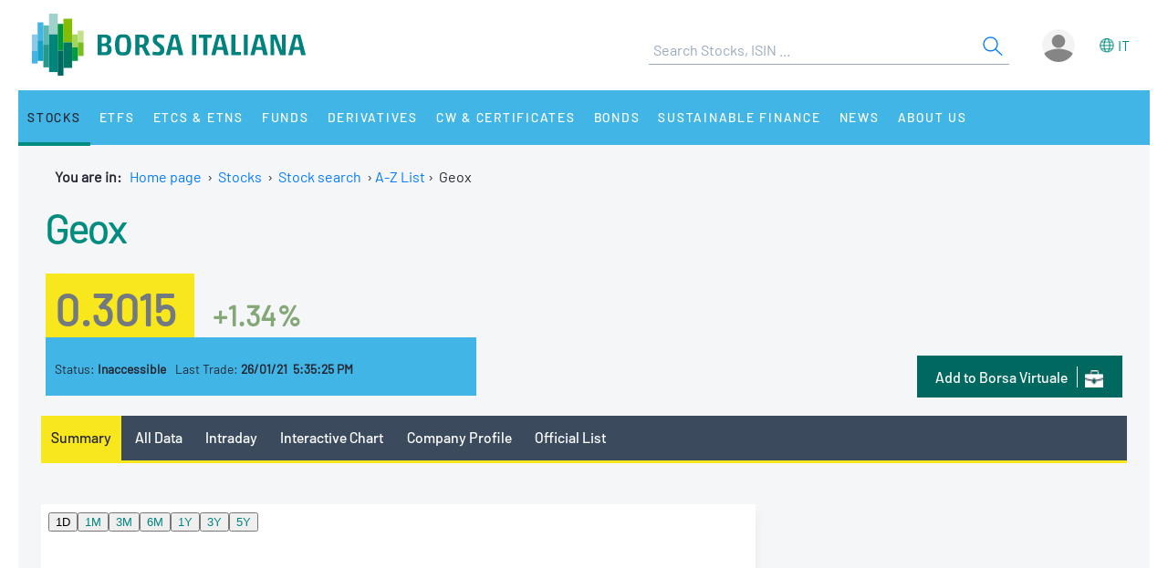

--- FILE ---
content_type: text/html;charset=UTF-8
request_url: https://www.borsaitaliana.it/borsa/azioni/scheda/IT0003697080-MTAA.html?lang=en
body_size: 14195
content:
<!--[if !IE]><!--><!--<![endif]-->

<!--Homepage-->
<!--Page/Service--><!--[if !IE]><!--><!--<![endif]-->

<!--Homepage-->
<!--Page/Service-->
<!--[if !IE]><!--><!--<![endif]-->
      
<!doctype html>
<html class="no-js" lang="en" xmlns="http://www.w3.org/1999/html">
<head>
  <meta http-equiv="x-ua-compatible" content="IE=edge,chrome=1">
  <!--[if gt IE 9]><!-->
  <script type="text/javascript" src="/media-rwd/assets/js/bit.device.js"></script>
  <![endif]-->
  <meta charset="utf-8">    <title>Geox Stock Real Time Quotes | IT0003697080 - Borsa Italiana</title>    <meta name="description" content="	Geox Stock Market Summary (IT0003697080). Discover real time quotes, stock price, interactive charts and financial news on Borsa Italiana.
">
    <meta name="format-detection" content="telephone=no"/>
  <meta name="viewport" content="user-scalable=yes, initial-scale=1, maximum-scale=1.5, minimum-scale=1, width=device-width, height=device-height"/>
  <link rel="shortcut icon" href="/media-rwd/assets/images/favicon.ico" type="images/x-icon">
  <meta name="apple-mobile-web-app-capable" content="yes"/>
  <meta name="apple-mobile-web-app-status-bar-style" content="black"/>
  <meta name="HandheldFriendly" content="true"/>
  <meta http-equiv="Cache-Control" content="no-cache, no-store, must-revalidate" />
  <meta http-equiv="Pragma" content="no-cache" />
  <meta http-equiv="Expires" content="0" />  <meta name="cws_last_modified" content="2023-07-18T10:18:18Z">
  <meta name="cws_cleaned_title" content="Geox Stock Real Time Quotes | IT0003697080">
  <meta name="cws_tags" content="">    <link rel="alternate" hreflang="it" href="https://www.borsaitaliana.it/borsa/azioni/scheda/IT0003697080-MTAA.html?lang=it" />  
      <link rel="alternate" hreflang="en" href="https://www.borsaitaliana.it/borsa/azioni/scheda/IT0003697080-MTAA.html?lang=en" />
    <link rel="stylesheet" href="/media-rwd/vendors/jquery-ui/jquery-ui.min.css">
  <link rel="stylesheet" href="/media-rwd/assets/css/preload.css">
  <link rel="stylesheet" href="/media-rwd/vendors/normalize-css/normalize.css"/>
  <link rel="stylesheet" href="/media-rwd/vendors/chosen/chosen.min.css"/>
  <link rel="stylesheet" href="/media-rwd/assets/css/main-skn.css"/>
  <link rel="stylesheet" media="print" href="/media-rwd/assets/css/print.css">
  <script type="text/javascript" src="/borsa/dwr/engine.js"></script>
  <script type="text/javascript" src="/borsa/dwr/util.js"></script>
  <script type="text/javascript" src="/borsa/dwr/interface/SsoUtility.js"></script>
  <script type="text/javascript" src="/media-rwd/assets/js/bit.utilsite.js"></script>   
    <script type="text/javascript" charset="utf-8" src="/media-rwd/vendors/jquery/dist/jquery.min.js"></script>
    <script type="text/javascript" charset="utf-8" src="/media-rwd/vendors/jquery-migrate/dist/jquery-migrate.min.js"></script>
  
  <script charset="utf-8" type="text/javascript" src="/media-rwd/vendors/jquery-ui/jquery-ui.min.js"></script>
  <script charset="utf-8" type="text/javascript" src="/media-rwd/assets/extra-js/multiselect/jquery.multiselect.js"></script>
  <script charset="utf-8" type="text/javascript" src="/media-rwd/assets/extra-js/multiselect/jquery.multiselect.filter.js"></script>
  <script charset="utf-8" type="text/javascript" src="/media-rwd/assets/extra-js/slick-master/slick/slick.min.js"></script> 

  <!--megamenu mobile-->
  <script type="text/javascript" src="/media-rwd/assets/extra-js/mobile-nav/js/dro-sliding-menu.js"></script>
  <link media='screen and (max-width:989px)' rel='stylesheet' type='text/css' href='/media-rwd/assets/extra-js/mobile-nav/css/mobile-menu.css'/>
    
      
    <script type="application/ld+json"> 
      { 
        "@context" : "https://schema.org", 
        "@type" : "Organization", 
        "name" : "Borsa Italiana", 
        "url" : "https://www.borsaitaliana.it/",
        "logo" : "https://www.borsaitaliana.it/media-rwd/assets/images/reskin/logo/BorsaItaliana.svg",         
        "sameAs" : [ 
          "https://www.linkedin.com/company/borsa-italiana" 
        ] 
      } 
    </script>
        <!--SEO BreadcrumbList json:begin-->
    <script type="application/ld+json">
    {
      "@context": "https://schema.org",
      "@type": "BreadcrumbList",
      "itemListElement": [{
        "@type": "ListItem",
        "position": 1,
        "item": {
          "@id": "https://www.borsaitaliana.it/",
          "name": "Home"
        }
      },                {
            "@type": "ListItem",
            "position": 2,
            "item": {
              "@id": "https://www.borsaitaliana.it/azioni/azioni/azioni.en.htm",
              "name": "Stocks"
            }
          },
                        {
            "@type": "ListItem",
            "position": 3,
            "item": {
              "@id": "https://www.borsaitaliana.it/azioni/cercatitolo/ricercaavanzata/indexricercaavanzata.en.htm",
              "name": "Stock search"
            }
          },
{
"@type": "ListItem",
"position": 4,
"item": {
"@id": "https://www.borsaitaliana.it/borsa/azioni/listino-a-z.html?initial=A&lang=en",
"name": "A-Z List"
}
},
{
"@type": "ListItem",
"position": 5,
"item": {
"@id": "https://www.borsaitaliana.it/borsa/azioni/scheda/IT0003697080.html?lang=en",
"name": "Geox"
}
}              ]
  }
  </script>
  <!--SEO BreadcrumbList json:end-->
    <!--Google Tag Manager-->
  <script>(function(w,d,s,l,i){w[l]=w[l]||[];w[l].push({'gtm.start':
  new Date().getTime(),event:'gtm.js'});var f=d.getElementsByTagName(s)[0],
  j=d.createElement(s),dl=l!='dataLayer'?'&l='+l:'';j.async=true;j.src=
  'https://www.googletagmanager.com/gtm.js?id='+i+dl;f.parentNode.insertBefore(j,f);})(window,document,'script','dataLayer','GTM-WQFMBKR');</script>
  <!--End Google Tag Manager-->

    <style>
    @media only screen and (max-width:970px) {
      #gmpSkinMobileSpacer {
        min-height:100px;
      }
    }
  </style>
</head>
<body>  <!--Google Tag Manager (noscript)-->
  <noscript><iframe src="https://www.googletagmanager.com/ns.html?id=GTM-WQFMBKR"
  height="0" width="0" style="display:none;visibility:hidden"></iframe></noscript>
<script> 
//Channel and SubChannel informations
var lnk = "/azioni/";
if(lnk != ""){
  var lnk = lnk
}else{
  var lnk = window.location.pathname;
}
var str = lnk.replace("/borsa/", "/").slice(1);
var n = str.search("/");
var res = str.slice(n+1);
var t = res.search("/");       
if(n > 1) {        
  var channel = str.slice(0, n);  //channel
}else{
  var channel = str.replace(/\.en|\.html|\.htm/gi, "");  //channel without .html/htm
}

//Site_area informations
var nodeType = "service";
if((nodeType == "page") || (nodeType == "document")) {
  var siteArea = "static";
}else if(nodeType == "service"){
  var siteArea = "dynamic";
}

//Breadcrumbs informations
var bc1 = "homepage";
var bc2 = "";
var bc3 = "";
var bc4 = "";
var bc5 = "";      var bc4 = "A-Z List-Geox"
    
      var bc2 = "-Stocks"
        var bc4 = "A-Z List-Geox"
    
      var bc3 = "-Stock search"
        var bc4 = "A-Z List-Geox"
    
        var bc4 = "A-Z List-Geox"
    
        var bc4 = "A-Z List-Geox"
    
      var breadcrumbs = bc1 + bc2 + bc3 + bc4 + bc5;
var breadcrumbs = breadcrumbs.replace(/ /g, "_").toLowerCase();

//Environment informations
var environment = window.location.hostname;
if (environment == "dev.borsaitaliana.it") {
  var environment = "dev"
} else if(environment == "preprod.borsaitaliana.it") {
  var environment = "staging"
} else if(environment == "www.borsaitaliana.it") {
  var environment = "production"
}

//Referrer informations
var rf = window.location.href;
var x = rf.indexOf("?");      
if(x > 1) {        
  var referrer = rf.slice(0, x); 
} else {
  var referrer = rf;
}

//Article and Document informations
var formatname = "service";
if (formatname == "pdf") {;
  var namedoc = "";
  var namedoc = namedoc.replace(/ /g, "_").toLowerCase();
} else {
  var namedoc = "";
}
if (formatname == "news") {;
  var nameart = "";
  var nameart = nameart.replace(/ /g, "_").toLowerCase();
} else {
  var nameart = "";
}

//UserData and DataLayer informations
var myWTFunction = function(userData){
  if ((userData != null) && (userData.status == "3")) {
    var idusr = userData.id;
    var id = idusr.toString();        
    var status = "logged";
    var age = userData.birthDate;
    var age = age.substr(0,4);
    var gender = userData.gender;
    var gender = gender.toString(); 
    if (gender == "1") {
      var gender = "M"
    } else if(gender == "2") {
      var gender = "F"
    }
    var nation = userData.nation;
    var nation = nation.replace(/ /g, "_").toLowerCase();
    var city = userData.city;
    var city = city.replace(/ /g, "_").toLowerCase();    
    var occupation = userData.occupation;
    var occupation = occupation.replace(/ /g, "_").toLowerCase();  
  } else {
    var id = "not_logged";        
    var status = "not_logged";
    var age = "not_logged"; 
    var gender = "not_logged";             
    var nation = "not_logged";
    var city = "not_logged";
    var occupation = "not_logged";
  }

  dataLayer = dataLayer || []; 
  dataLayer.push({ 
   'event': 'wSetup',
   'channel':channel, 
   'site_area':siteArea,
   'language':'en',
   'breadcrumbs':breadcrumbs,
   'environment':environment,
   'login_status':status,
   'referrer':referrer,
   'user_id':id, 
   'user_country':nation, 
   'user_city':city, 
   'user_occupation':occupation,
   'user_age':age, 
   'user_gender':gender,
   'article_name':nameart,
   'document_name':namedoc,     
  });
  console.log(channel, siteArea, 'en', breadcrumbs, environment, status, referrer, id, nation, city, occupation, age, gender, nameart, namedoc);
};

function loaddati(data) {  
  var userData = null;          
  if (data.username != null) {        
    userData = data;
  }
  myWTFunction(userData);
}
SsoUtility.getSsoUserDwr({
  callback:loaddati,
  async:true,
  errorHandler:function(message) { myWTFunction(null); },
  timeout:10000
});  
</script>
  <div id="gmpSkinMobileSpacer"></div>

  
  <div id="skinPh"></div>
<div class="l-wrapper m-wrapper js--wrapper" id="wrapper">
      <div class="m-wrapper__bg"></div>        <div class="adv--lgm l-adv--fixed js--adv-fix">
<!-- ********************* editorial content ********************* -->	
<div class="onlycontent">
		<!-- /notizie/neodata-div-top.en -->
	<div id="leaderboardPh"></div>
	<!-- //notizie/neodata-div-top.en -->

</div>
</div>
            

  <div class="l-container r-header -skin">
    <div class="l-split--two m-user">
      <div class="1/2">
        <a rel="home" title="Borsa Italiana Home" class="m-logo"onClick="pushGA4event_t1('header','logo');"href="/homepage/homepage.en.htm">
          <img src="/media-rwd/assets/images/reskin/logo/BorsaItaliana.svg" alt="Borsa Italiana logo" width="300" height="68">
        </a>
      </div>
      <div class="1/2 m-user__mask">

        <!--Search and Autocomplite:begin-->
        <div class="m-offcanvas__cover--search"></div>
        <div class="l-search m-offcanvas--search js--offcanvas js--offcanvas-search m-search">
            <div class="l-search__wrapper">
                <div class="m-search__header">
                    <a rel="home" title="Borsa Italiana Home" class="m-offcanvas__home m-search__logo l-search__logo"onClick="pushGA4event_t1('header','logo');"href="/homepage/homepage.en.htm">
                      <img src="/media-rwd/assets/images/reskin/logo/BorsaItaliana.svg" alt="Borsa Italiana logo" width="300" height="68">
                    </a>

                    <!--Login/Logout Mobile--> 
                    <div id="userloginBlockMb">
                        <a class="m-user__login login-mb m-search__canvas-trigger" title="Login area">&nbsp;</a>
                    </div>
                    <div id="userlogoutBlockMb" style="display:none;">
                        <a class="m-user__login logout-mb m-user__logout zeta m-search__canvas-trigger" title="Logout area">&nbsp;</a>
                    </div>

                    <!--Box down-area login/logout Mobile--> 
                    <div id="downAreaLoginMb">

                      <div class="menu-item-switch-lang -onelev show__lang">           <script language='JavaScript' type='text/javascript'>
        switchLang('true', 'service', 'en');
      </script>
    
                         </div>
                        <span class="down_login">
                          <a title="Login"onClick="pushGA4event_t1('header','login');"href="/borsa/user/login.html?lang=en">Login</a>
                        </span>
                        <span class="down_registrati">
                            <a title="Register"onClick="pushGA4event_t1('header','register');"href="/borsa/user/registration.html?lang=en">Register</a>
                        </span>     
                                          </div>
                    <div id="downAreaLogoutMb">

                       <div class="menu-item-switch-lang -onelev show__lang">           <script language='JavaScript' type='text/javascript'>
        switchLang('true', 'service', 'en');
      </script>
    
                         </div>
                        <span class="down_personale">
                        <a title="Personal page"onClick="pushGA4event_t1('header','personal page');"href="/borsa/user/pagina-personale.en.html">Personal page</a>
                        </span>
                        <span class="down_logout">
                          <a title="Log out"onClick="pushGA4event_t1('header','logout');"href="javascript:invokeLogout('en');">Log out</a>
                        </span>       
                                          </div>
                </div>
                  <form onSubmit="return checkSearchSite();document.charset='UTF-8'" id="searchsite" accept-charset="UTF-8" method="get" action="/borsa/searchengine/search.html">
    <input type="hidden" value="en" name="lang">

    <div class="m-search__holder l-search__holder js--search-holder">
        <div class="t-input__holder m-search__holder-text" id="searchInput"> </div>                   
        <div class="t-input__holder m-search__holder-button" id="searchButton">            <button type="submit" id="searchFormButton" title="Search" name="Search" value="Search" class="button-sub -glass -search">
              <span class="label-h">Search</span>
              <svg viewBox="0 0 24 24" width="24" height="24">
                <svg xmlns="http://www.w3.org/2000/svg" viewBox="0 0 24 24" id="search"><g fill="none" fill-rule="evenodd"><path d="M0 0h24v24H0z"></path><path d="M14.042 14.996l.916-.992 7.69 7.113-.917.991-7.69-7.112zM9.5 17.592a8.175 8.175 0 1 1 0-16.35 8.175 8.175 0 0 1 0 16.35zm0-1.35a6.825 6.825 0 1 0 0-13.65 6.825 6.825 0 0 0 0 13.65z" fill="currentColor" fill-rule="nonzero"></path></g></svg>
              </svg>
            </button>
        </div>

        <div class="m-search__results" id="searchResults">
            <div class="m-search__category" id="searchQuotes">
                <div class="m-search__heading">
                    <a id="linkPrices" href="/" class="m-search__heading-link epsilon--small" title="Data">Data</a>
                </div>
                <ul class="list--clean"></ul>
            </div>
            <div class="m-search__category" id="searchPages">
                <div class="m-search__heading">
                    <a id="linkPages" href="/" class="m-search__heading-link epsilon--small" title="Pages">Pages</a>
                </div>
                <ul class="list--clean"></ul>
            </div>
            <div class="m-search__category" id="searchDocuments">
                <div class="m-search__heading">
                    <a id="linkDocuments" href="/" class="m-search__heading-link epsilon--small" title="Documents">Documents</a>
                </div>
                <ul class="list--clean"></ul>
            </div>                       
            <div class="m-search__category" id="searchNews">
                <div class="m-search__heading">
                    <a id="linkNews" href="/" class="m-search__heading-link epsilon--small" title="Glossary">Glossary</a>
                </div>
                <ul class="list--clean"></ul>
            </div>
            <div class="m-search__category" id="searchTerms">
                <div class="m-search__heading">
                    <a id="linkTerms" href="/" class="m-search__heading-link epsilon--small" title=""></a>
                </div>
                <ul class="list--clean"></ul>
            </div>
        </div>
    </div>
    </form>
                

            </div>
        </div>
        <!--Search and Autocomplite:end-->

        <div class="m-user__holder">
          <!--Switch language Desktop-->
          <div class="m-user__lang show__lang">           <script language='JavaScript' type='text/javascript'>
        switchLang('true', 'service', 'en');
      </script>
    
             </div>
          <!--Login/Logout Desktop -->    
          <div id="userloginBlock" class="userBlock">
              <a class="m-user__login login-dk zeta" title="Login area"><!--Accedi/Login-->&nbsp;</a>
          </div>
          <div id="userlogoutBlock" class="userBlock" style="display:none;">
              <a class="m-user__login logout-dk m-user__logout zeta" title="Logout area"><!--Esci/Logout-->&nbsp;</a>
          </div>

          <!--Box down-area login/logout Desktop-->
          <div id="downAreaLogin">              <span class="down_login">
                <a title="Login"onClick="pushGA4event_t1('header','login');"href="/borsa/user/login.html?lang=en">Login</a>
              </span>
              <span class="down_registrati">
                  <a title="Register"onClick="pushGA4event_t1('header','register');"href="/borsa/user/registration.html?lang=en">Register</a>
              </span>     
                      </div>
          <div id="downAreaLogout">              <span class="down_personale">
              <a title="Personal page"onClick="pushGA4event_t1('header','personal page');"href="/borsa/user/pagina-personale.en.html">Personal page</a>
              </span>
              <span class="down_logout">
                <a title="Log out"onClick="pushGA4event_t1('header','logout');"href="javascript:invokeLogout('en');">Log out</a>
              </span>       
                      </div>
        </div>          <script type="text/javascript">
            initProcess();
          </script> 
              </div>
    </div>
  </div>
  <!--targetlang - true/false - check se esiste la lingua alternativa:begin-->    
  <!--nodetype - service/page - check sulla tipologia di contenuto:begin-->  
<!--nodeactive - DESKTOP - individuare il nodo attivo di 1 level:begin-->                                                                                          <!--nodeactivemb - MOBILE - individuare il nodo attivo di 1 level:begin-->  
  <!--********************** MEGAMENU:begin **************************-->
  <div id="megaMenuContent"><div class="m-navigation l-container h-bg--azure">&nbsp;</div></div>
  <div id="megaMenuContentError"> </div>
      <script type="text/javascript">
          var wwin = jQuery(window).width();
          if (wwin >= "990"){          
            loadMenuContent('megaMenuContent','/megamenu/megamenu-skn.en.htm','true','service','en','21605','21650');
          } else {
            loadMenuContent('megaMenuContent','/megamenu/megamenu-skn-mob.en.htm','true','service','en','21605','21650');   
          }  
      </script>
        <!--********************** MEGAMENU:end **************************-->

  <div id="fullcontainer" class="l-fullcontainer">
    <main class="l-grid">
      <section class="l-grid__wrap">    <!--Where am I:begin-->
    <div class="l-grid__row">
      <article class="l-box -pl -pr -pb">
        <div class="l-box">   
          <span><strong> You are in: &nbsp;</strong></span>
          <a class="mobile-hide" href="/homepage/homepage.en.htm" title="Home page">Home page</a>                            <span class="mobile-hide">&nbsp;&#8250;&nbsp;</span>
                <a class="mobile-hide" href="/azioni/azioni/azioni.en.htm" class="voci" title="Go to Stocks">Stocks</a>
                                          <span class="mobile-hide">&nbsp;&#8250;&nbsp;</span>                  <a class="mobile-hide" href="/azioni/cercatitolo/ricercaavanzata/indexricercaavanzata.en.htm" class="voci" title="Go to Stock search">Stock search</a>
                                                                                <span class="mobile-hide">&nbsp;&#8250;&nbsp;</span><a href='/borsa/azioni/listino-a-z.html?initial=A&lang=en'>A-Z List</a><span>&nbsp;&#8250;&nbsp;&nbsp;</span>Geox</span>
                              </div>
      </article>
    </div>          
    <!--Where am I:end--> 
    

		      <div class="l-grid__row --summary">
        <article class="l-grid__cell -pt0">
          <div class="l-box">
 
					
          </div>
        </article>
      </div>


		<div class="cnt-summary">	<!-- /azioni/bitmediaschedastrumentoazioni -->
<script type='text/javascript' src='/media/js/scriptDWRExtension.js'></script>


<!-- ********************************* START CONTENUTO ********************************* -->				









<!-- MEDIA-Instrument-Summary:begin -->
<div class="l-grid__row | u-pr u-pl">
	<article class="l-grid__cell |  h-bg--head">
		<div class="w-999 | l-box u-pb">
			<div class="l-box">
			
<!-- NAME INSTRUMENT -->
<div class="l-box u-pb">
<h1 class="t-text -flola-bold -size-xlg -inherit">
<a href="/borsa/azioni/scheda/IT0003697080-MTAA.html?lang=en">Geox</a>
</h1>
</div><div class="l-box u-pt u-pb">
<div class="summary-value">
<span class="t-text -black-warm-60 -formatPrice">
<strong>0.3015</strong>
</span>
<span class="t-text -size-lg -cbalanced -percPrice">
<strong>+1.34%</strong>
</span>
</div>
</div>
<div class="w-999__bcol | l-box | l-screen -sm-6 -md-6 u-pt summary-fase">
<span class="t-text -block -size-xs">
Status:
<strong>Inaccessible</strong>
</span>
<span class="t-text -block -size-xs | -xs">
Last Trade:
<strong>26/01/21&nbsp;&nbsp;5:35:25 PM</strong>
</span>
</div>
		        <div class="w-999__bcol -last | l-box | l-screen -sm-9 -md-9">
<!-- ALERT -->
<!-- PORTFOLIO -->
<div class="button--dark_icon portfolio">
<a onclick="pushGA4event_t2('company_header','add_to_borsa_virtuale','');" class="u-hidden -xs" title="Portfolio" href="/borsa/user/borsa-virtuale/portafoglio-aggiungi-strumento.html?code=IT0003697080">
<span class="label-btn">Add to Borsa Virtuale</span>
<span class="m-icon -portfolio-xs"></span>
</a>
<a onclick="pushGA4event_t2('company_header','add_to_borsa_virtuale','');" class="u-hidden -sm -md" title="Portfolio" href="/borsa/user/borsa-virtuale/portafoglio-aggiungi-strumento.html?code=IT0003697080">
<span class="label-btn">Borsa Virtuale</span>
<span class="m-icon -portfolio-xs"></span>
</a>
</div>			 	</div>

		 	</div>
		</div>
		<span class="t-text -left -size-xs -black-warm-40 message-delay">
		</span>
	</article>
</div>
<!-- MEDIA-Instrument-Summary:end -->

<div class="l-grid__row">
<article class="l-grid__cell | l-screen">
	<div class="l-box -pb">

		<!--<div class="m-dropdown">
			<ul class="m-dropdown__nav">
				<li class="m-dropdown__item ">-->

	<nav class="nav-container">
		<div class="sticky-nav-container tab-nav-component tab-nav-overlay scrollable">
			<div class="tab-nav-container">
				<ul class="tab-nav-wrapper">							
		
				<li class="tab-nav is--active">
					<a onclick="pushGA4event_t2('company_header','menu','summary');" title="Summary" href="/borsa/azioni/scheda/IT0003697080-MTAA.html?lang=en">Summary</a> 	
				</li>
				<li class="tab-nav ">
					<a onclick="pushGA4event_t2('company_header','menu','all_data');" title="All Data" href="/borsa/azioni/dati-completi.html?isin=IT0003697080&mic=MTAA&lang=en">All Data</a> 	
				</li>
				<li class="tab-nav ">
					<a onclick="pushGA4event_t2('company_header','menu','intraday');" title="Intraday" href="/borsa/azioni/contratti.html?isin=IT0003697080&mic=MTAA&lang=en">Intraday</a> 	
				</li>
				<li class="tab-nav ">
					<a onclick="pushGA4event_t2('company_header','menu','interactive_chart');" title="Interactive Chart" href="/borsa/azioni/grafico.html?isin=IT0003697080&mic=MTAA&lang=en">Interactive Chart</a>
				</li>
					<li class="tab-nav ">
						<a onclick="pushGA4event_t2('company_header','menu','company_profile');" title="Company Profile" href="/borsa/azioni/profilo-societa-dettaglio.html?isin=IT0003697080&mic=MTAA&lang=en">Company Profile</a> 	
					</li>
					<li class="tab-nav ">
						<a onclick="pushGA4event_t2('company_header','menu','official_list');" title="Official List" href="/borsa/azioni/listino-ufficiale.html?isin=IT0003697080&mic=MTAA&lang=en">Official List</a>
					</li>
				<!-- HIGHLIGHT-TAB-MENU-SCHEDA:begin -->
				<!-- HIGHLIGHT-TAB-MENU:end -->
				</ul>
			</div>
		</div>
		</nav>
	</div>
</article>

</div>



<div class="l-grid__row">

	<!-- HIGHLIGHT:begin -->
	<!-- HIGHLIGHT:end -->

	<!-- CHART:begin -->
	<article class="l-grid__cell | l-screen -md-10">
		<div class="l-box h-bg--white">
<div id="chartBox" class="chart-box">
<iframe
class="element-chart"
name="pricePerformanceSummary"
frameborder="0"
scrolling="no"
width="620px" height="303px"
src="https://grafici.borsaitaliana.it/summary-chart/IT0003697080-MTAA?lang=en" >
</iframe>
<p><br/>
</p>
</div>		</div>
	</article>
	<!-- CHART:end -->

	<!-- NEWS-BANNER:begin -->
	<article class="l-grid__cell | l-screen -md-5">		
			<div class="l-box -pfull h-bg--white| l-screen -md-15">
				<div class="banner">					

<!-- ********************* editorial content ********************* -->	
<div class="onlycontent">
		<!-- /notizie/neodata-div-mpu1 -->
	<div id="mpuPh1"></div>
      

	<!-- //notizie/neodata-div-mpu1 -->

</div>
				</div>
			</div>		
	</article>
	<!-- NEWS-BANNER:end -->

	<!-- HIGHLIGHT:begin -->
	<!-- HIGHLIGHT:end -->

</div>
<!-- FASE-MERCATO:end -->

<!-- DATI SOCIATARI:begin -->
<div class="l-grid__row">
	<article class="l-grid__cell | l-screen -md-15">
		<!-- MEDIA-MARKET-DATA:begin -->
		 <div class="l-box -outside-rl -pfull | h-bg--gray">
			<div class="l-box -ptb | l-screen -sm-15 -md-15 card-header">
				<h3 class="t-text -flola -size-lg -uppercase">
						<!-- diurno senza serale -->
						<a title='All Data' href="/borsa/azioni/dati-completi.html?isin=IT0003697080&mic=MTAA&lang=en">
Market Data						</a>
				</h3>

				<!-- dinamyc links -->
				<span class="-right -uppercase float-r -inline-block-auto -btn-pr">	    			
				</span>
			</div>

			<div class="l-box -pb -pt | h-bg--white">
				<div class="l-box -prl | l-screen -sm-half -md-half">
				<table class="m-table -clear-mtop">
					<!-- diurno -->
					<tr>
						<td class="l-screen -xs-half">
							<span class="t-text">
								<strong>Opening</strong>
							</span>
						</td>
						<td>
							<span class="t-text -right">0.30</span>
						</td>
					</tr>
					<tr>
						<td>
							<span class="t-text">
								<strong>Day High</strong>
							</span>
						</td>
						<td>
							<span class="t-text -right">0.3055</span>
						</td>
					</tr>
					<tr>
						<td>
							<span class="t-text">
								<strong>Day Low</strong>
							</span>
						</td>
						<td>
							<span class="t-text -right">0.297</span>
						</td>
					</tr>
					<tr>
						<td>
							<span class="t-text">
								<strong>Year High</strong>
							</span>
						</td>
						<td>
							<span class="t-text -right">0.324 - 26/01/13</span>
						</td>
					</tr>
					<tr>
						<td>
							<span class="t-text">
								<strong>Year Low</strong>
							</span>
						</td>
						<td>
							<span class="t-text -right">0.293  - 26/01/20</span>
						</td>
					</tr>
					<tr>
							<td>
								<span class="t-text">
									<strong>Market/Segment</strong>
								</span>
							</td>
							<td>
								<span class="t-text -right -uppercase">
Euronext Milan								</span>
							</td>
					</tr>
				</table>
				</div>

				<div class="l-box -prl | l-screen -sm-half -md-half">
				<table class="m-table -clear-mtop">
				<!-- diurno -->
					<tr>
						<td class="l-screen -xs-half">
							<span class="t-text">
								<strong>1 Month Performance</strong>
							</span>
						</td>
						<td>
							<span class="t-text -right -assertive">
-1.79%							</span>
						</td>
					</tr>
					<tr>
						<td>
							<span class="t-text">
								<strong>6 Months Performance</strong>
							</span>
						</td>
						<td>
							<span class="t-text -right -assertive">							
-9.05%							</span>
						</td>
					</tr>
					<tr>
						<td>
							<span class="t-text">
								<strong>1 Year Performance</strong>
							</span>
						</td>
						<td>
							<span class="t-text -right -assertive">							
-24.97%							</span>
						</td>
					</tr>
					<tr>
						<td>
							<span class="t-text">
								<strong>Isin Code</strong>
							</span>
						</td>
						<td>
							<span class="t-text -right">
								IT0003697080
							</span>
						</td>
					</tr>
					<tr>
						<td>
							<span class="t-text">
								<strong>Alphanumeric Code</strong>
							</span>
						</td>
						<td>
							<span class="t-text -right">
								GEO
							</span>
						</td>
					</tr>
						<tr>
							<td>
								<span class="t-text">
									<strong>Super Sector</strong>
								</span>
							</td>
							<td>
								<span class="t-text -right">
									Consumer Products And Services
								</span>
							</td>

						</tr>
				</table>
				</div>
				
				<div class="l-box -prl | l-screen">
					<span class="t-text -legend -size-xs -black-warm-40 u-pl">
							<a onclick="pushGA4event_t2('company_summary','market_data','legenda');" href="/azioni/legenda.en.htm">Legenda</a>	
					</span>
					<table class="m-table -clear-mtop -indice">
						<tr>
			    			<td>
								<span class="t-text -uppercase">
									<strong>Index</strong>
								</span>
							</td>
			    			<td>
								<span class="t-text -right -size-xs -positive">
			    					<a onclick="pushGA4event_t2('company_summary','market_data','ftse_all-share_capped');" href="/borsa/indici/indici-in-continua/dettaglio.html?indexCode=ITLMSC&lang=en" title="FTSE All-Share Capped">FTSE All-Share Capped</a>,
			    					<a onclick="pushGA4event_t2('company_summary','market_data','ftse_italia_all-share');" href="/borsa/indici/indici-in-continua/dettaglio.html?indexCode=ITLMS&lang=en" title="FTSE Italia All-Share">FTSE Italia All-Share</a>,
			    					<a onclick="pushGA4event_t2('company_summary','market_data','ftse_italia_brands');" href="/borsa/indici/indici-in-continua/dettaglio.html?indexCode=ITBRANDS&lang=en" title="FTSE Italia Brands">FTSE Italia Brands</a>,
			    					<a onclick="pushGA4event_t2('company_summary','market_data','ftse_italia_small_cap');" href="/borsa/indici/indici-in-continua/dettaglio.html?indexCode=ITSC&lang=en" title="FTSE Italia Small Cap">FTSE Italia Small Cap</a>
			    				</span>
						    </td>
				        </tr>
					</table>
				
				</div>
			</div>
		</div>
		<!-- MEDIA-MARKET-DATA:end -->
	</article>
</div>
<!-- DATI SOCIATARI:end -->


<!-- CONTRATTI:begin -->
<div class="l-grid__row">
<article class="l-grid__cell | l-screen -md-10">
<div class="l-box -outside-l -pl | h-bg--gray">
<div class="l-box -pb card-header">
<h3 class="t-text -flola -size-lg -uppercase">
<a href="/borsa/azioni/contratti.html?isin=IT0003697080&mic=MTAA&lang=en" class="all-contract" title="All Trades">
Intraday </a>
</h3>
</div>
<div class="l-box -pt -pr -pl | h-bg--white">
<span class="t-text -uppercase">
<strong>Number Trades:</strong>&nbsp;208
</span>
&nbsp;
<span class="t-text -uppercase">
<strong>Total Quantity:</strong>&nbsp;913,707
</span>
</div>
<div class="l-box | h-bg--white -pfull">
<table class="m-table">
<tr>
<td class="l-screen -xs-5">
<span class="t-text">
17:35:25 </span>
</td>
<td class="l-screen -xs-5">
<span class="t-text">
<strong>
0.3015</span>
</strong>
</span>
</td>
<td class="l-screen -xs-5">
<span class="t-text -cbalanced">
+1.34% </span>
</td>
</tr>
<tr>
<td class="l-screen -xs-5">
<span class="t-text">
17:35:25 </span>
</td>
<td class="l-screen -xs-5">
<span class="t-text">
<strong>
0.3015</span>
</strong>
</span>
</td>
<td class="l-screen -xs-5">
<span class="t-text -cbalanced">
+1.34% </span>
</td>
</tr>
<tr>
<td class="l-screen -xs-5">
<span class="t-text">
17:35:25 </span>
</td>
<td class="l-screen -xs-5">
<span class="t-text">
<strong>
0.3015</span>
</strong>
</span>
</td>
<td class="l-screen -xs-5">
<span class="t-text -cbalanced">
+1.34% </span>
</td>
</tr>
</table>
</div>
</div>
</article>
		<article class="l-grid__cell | l-screen -md-5">
			<div class="l-box">
				<div class="banner">

<!-- ********************* editorial content ********************* -->	
<div class="onlycontent">
	<p>	<!-- /notizie/neodata-div-mpu2 -->
	<div id="mpuPh2"></div>
	<!-- //notizie/neodata-div-mpu2 -->
</p>
</div>
				</div>
			</div>
		</article>
</div>
<!-- CONTRATTI:end -->



<!-- INFO STRUMENTO:begin -->


	<!-- COMMON: info strumento:begin -->
	<div class="l-grid__row">


		<!-- MEDIA-ABOUT-INSTRUMENT:begin -->
		<div class="h-bg--gray | l-box -pfull">
			<div class="l-box -ptb card-header -transparent">
				<h3 class="t-text -flola -size-lg -uppercase">
Instrument Info				</h3>
			</div>

			<div class="l-box">
				<div class="slider-wrap"><div class="slick-class">

				<!-- dividendi -->
				<ul class="m-list -arroRight">
					<li class="slider-slide-wrap shown">
						<span class="t-text -block -size-sm titleinfo">
							<a onclick="pushGA4event_t2('company_summary','instrument_info','dividends');" href="/borsa/quotazioni/azioni/elenco-completo-dividendi.html?isin=IT0003697080&mic=MTAA&lang=en" alt="Dividends" >
								<strong>Dividends</strong>
							</a>
						</span>
						<span class="t-text -size-xs -black-warm-90">
							19/05/20 Ordinary 0.025 Dps Agm
						</span>
					</li>
				</ul>

				<!-- Documenti Societari -->

				<!-- Studi Societari -->
				<ul class="m-list -arroRight">
					<li class="slider-slide-wrap shown">
						<span class="t-text -block -size-sm titleinfo">
							<a onclick="pushGA4event_t2('company_summary','instrument_info','study_research');" href="/borsa/azioni/elenco-completo-studi-societari.html?isin=IT0003697080&mic=MTAA&lang=en" alt="Study Research" >
								<strong>Study Research</strong>
							</a>
						</span>
						<span class="t-text -size-xs -black-warm-90 span-overflow">
							09/09/2019</b> Twice Research
						</span>
						<span class="t-text -size-xs -black-warm-90 span-overflow u-pt">
						</span>
						<span class="t-text -size-xs download-file-schede">
							<a href="/media/star/db/pdf/23262840.pdf">View PDF <img src="/media-rwd/assets/images/icons/download.png" alt="download" class="downloadfile"></a>
						</span>
					</li>
				</ul>

				<!-- Eventi Societari -->
					<!--Devo visualizzare il prossimo evento in ordine cronologico, se no visualizzo l'ultimo passato -->
					<ul class="m-list -arroRight">
						<li class="slider-slide-wrap shown">
							<span class="t-text -block -size-sm titleinfo">
								<a onclick="pushGA4event_t2('company_summary','instrument_info','events');" href="/borsa/azioni/elenco-completo-eventi.html?isin=IT0003697080&mic=MTAA&lang=en" alt="Events" >
									<strong>Events</strong>
								</a>
							</span>
							<span class="t-text -size-xs -black-warm-90">
									<strong>26/03/11</strong>
								- Analyst Presentation
							</span>
						</li>
					</ul>

				<!-- Assemblee -->
				<ul class="m-list -arroRight">
					<li class="slider-slide-wrap shown">
						<span class="t-text -block -size-sm titleinfo">
							<a onclick="pushGA4event_t2('company_summary','instrument_info','meetings');" href="/borsa/quotazioni/azioni/elenco-completo-assemblee.html?isin=IT0003697080&mic=MTAA&lang=en" alt="Shareholder Meetings" >
								<strong>Shareholder Meetings</strong>
							</a>
						</span>
						<span class="t-text -size-xs -black-warm-90 span-overflow">
25/03/10						</span>
						<span class="t-text -size-xs download-file-schede">
							<a href="/borsa/assemblee/view.html?filename=2025/10357.pdf">View PDF <img src="/media-rwd/assets/images/icons/download.png" alt="download" class="downloadfile"></a>
						</span>
					</li>
				</ul>

				<!-- Internal Dealing -->
				<ul class="m-list -arroRight">
					<li class="slider-slide-wrap shown">
						<span class="t-text -block -size-sm titleinfo">
							<a onclick="pushGA4event_t2('company_summary','instrument_info','internal_dealing');" href="/borsa/quotazioni/azioni/elenco-completo-internal-dealing.html?isin=IT0003697080&mic=MTAA&lang=en" alt="Internal Dealing" >
								<strong>Internal Dealing</strong>
							</a>
						</span>
						<span class="t-text -size-xs -black-warm-90 span-overflow">
							<b>17/06/2025</b> Geox
						</span>
						<span class="t-text -size-xs download-file-schede">
							<a href="/borsa/internal-dealing/view.html?filename=2025/27880.pdf">View PDF <img src="/media-rwd/assets/images/icons/download.png" alt="download" class="downloadfile"></a>
						</span>
					</li>
				</ul>

				<!-- Specialista -->

				<!-- Nomad -->

				<!-- Documento di sintesi -->

				<!-- RATING -->

				</div></div>
			</div>
		</div>
		<!-- MEDIA-ABOUT-INSTRUMENT:end -->
	</div>

	<script>
  	jQuery('.slick-class').slick({
        infinite: false,
        speed: 600,
        slidesToShow: 4,
        slidesToScroll: 1,
        touchMove: true,
        swipe: true,
        arrows: true,
        prevArrow:'<a class="m-sliderGallery__arrow -prev -slicksummary | slick-prev"><span class="m-icon -arrow-circle-prev-lg"></span></a>',
        nextArrow:'<a class="m-sliderGallery__arrow -next -slicksummary | slick-prev"><span class="m-icon -arrow-circle-next-lg"></span></a>',
        mobileFirst: false,
        responsive: [
          {
            breakpoint: 1024,
            settings: {
              slidesToShow: 3,
              slidesToScroll: 1,
            }
          },
          {
            breakpoint: 639,
            settings: {
              slidesToShow: 2,
              slidesToScroll: 1
            }
          },
          {
            breakpoint: 480,
            settings: {
              slidesToShow: 1,
              slidesToScroll: 1
            }
          }
        ]
    });   
	</script>
<!-- INFO STRUMENTO:end -->

<!-- COMMON: informazioni regolamentate, strumenti correlati:begin -->
<div class="l-grid__row">
	<!-- INFORMAZIONI REGOLAMENTATE:begin -->
		<article class="l-grid__cell | l-screen -sm-half -md-half">

			<!-- Price Sensitive News -->
		    <!-- Fine Price Sensitive News -->	
		    	
				<div class="l-box">
					<div class="banner">

<!-- ********************* editorial content ********************* -->	
<div class="onlycontent">
	<p>	<!-- /notizie/neodata-div-mpu3 -->
	 <div id="mpuPh3"></div>
     
	<!-- //notizie/neodata-div-mpu3 -->
</p>
</div>
					</div>
				</div>
		</article>
	<!-- INFORMAZIONI REGOLAMENTATE:end -->

	<!-- STRUMENTI CORRELATI:begin -->
		<article class="l-grid__cell | l-screen -sm-half -md-half">
			<!-- MEDIA-RELATED-INSTRUMENTS:begin -->
			<div class="h-bg--gray | l-box">
				<div class="l-box -ptb card-header">
					<h3 class="t-text -flola -size-lg -uppercase">
Related Instruments					</h3>
				</div>
				<div class="h-bg--white | l-box -pl -pr">
					<table class="m-table -arrow">

							<tr><td><span class="t-text">
								<a onclick="pushGA4event_t2('company_summary','related_instruments','options');" href="/borsa/derivati/opzioni-su-azioni/lista.html?isin=IT0003697080&mic=MTAA&underlyingId=GEO&lang=en">
Options								</a></td>
							</tr>
							<tr><td><span class="t-text">
								<a onclick="pushGA4event_t2('company_summary','related_instruments','future');" href="/borsa/derivati/idem-stock-futures/lista.html?underlyingId=GEO&lang=en">
Future								</a></td>
							</tr>

					

					</table>
				</div>
			</div>
			<!-- MEDIA-RELATED-INSTRUMENTS:end -->
		</article>
	<!-- STRUMENTI CORRELATI:end -->

</div>
<!-- COMMON: info strumento, informazioni regolamentate, strumenti correlati:end -->

<!-- ********************************* END CONTENUTO ********************************* -->				
			
	<!-- //azioni/bitmediaschedastrumentoazioni -->
</div>
			<span class="u-hidden__te"><H2 class="right" style="margin-right:10px;"> Geox Quotes, Book, Dividends, Documents and Reports, Corporate Governance, Internal Dealing
</H2></span>
		

      </section>
    </main>
  </div>
  <div class="l-fullcontainer m-footer-colours">
    <div class="col"></div>
    <div class="col"></div>
    <div class="col"></div>
    <div class="col"></div>
    <div class="col"></div>
    <div class="col"></div>
    <div class="col"></div>
    <div class="col"></div>
    <div class="col"></div>
    <div class="col"></div>
  </div>

  <footer class="m-footer r-footer l-fullcontainer -footer">
    <ul class="list--clean">          <li class="m-footer__title-link">          </li>                   
          <li class="m-footer__title-link"><span class="m-footer__title epsilon--small">Euronext websites</span>              <ul class="list--inline small">
                 <li class="m-footer__link"><p><a href="https://www.euronext.com/en" target="_blank" onclick="pushGA4event_t2('footer','siti_euronext','euronext_website');" title="Euronext" aria-label="Euronext web site link">Euronext</a></p>
<p><a href="https://live.euronext.com/" target="_blank" onclick="pushGA4event_t2('footer','siti_euronext','live_website');" title="Live Markets" aria-label="Live Markets web site link">Live Markets</a></p></li>
             </ul>
                        </li>          
          <li class="m-footer__title-link"><span class="m-footer__title epsilon--small"><p>Link</p></span>              <ul class="list--inline small">
                 <li class="m-footer__link"><a href="/comitato-corporate-governance/homepage/homepage.en.htm" onclick="pushGA4event_t2('footer','link','italian_corporate_governance_committee');" title="Italian Corporate Governance Committee" aria-label="Italian Corporate Governance Committee web site link">Italian Corporate Governance Committee</a><br>
<a target="_blank" href="https://www.euronext.com/it/about/careers" title="Careers" aria-label="Careers link">Careers</a><br>
<a href="/varie/pubblicita/mediakit.en.htm" title="Advertising" aria-label="Advertising link">Advertising</a></li>
             </ul>
                        </li>   
          <li class="m-footer__title-link">                                      <ul class="list--inline small">
                <li class="m-footer__link">                  
                  <div class="m-user__lang m-user__lang-footer show__lang">           <script language='JavaScript' type='text/javascript'>
        switchLang('true', 'service', 'en');
      </script>
    
                     </div>                    <p><a href="https://it.linkedin.com/company/borsa-italiana" target="_blank" onclick="pushGA4event_t2('footer','social','linkedin');" title="LinkedId" aria-label="LinkedId web site link">	<!-- /reskin/linkedin -->
	<svg height="21" width="22" xmlns="http://www.w3.org/2000/svg" viewBox="0 0 22 21" id="linkedin" alt="LinkedIn"><path d="M4.931 6.676H.268v13.87h4.663zm.297-4.283C5.214 1.036 4.225 0 2.628 0 1.046 0 0 1.036 0 2.393c0 1.33 1.003 2.393 2.572 2.393H2.6c1.625 0 2.642-1.063 2.628-2.393zm16.475 10.203c0-4.255-2.289-6.242-5.355-6.242-2.515 0-3.617 1.386-4.225 2.337h.029V6.676h-4.65s.057 1.301 0 13.87h4.65v-7.74c0-.42.042-.826.155-1.134.34-.825 1.102-1.68 2.388-1.68 1.681 0 2.36 1.274 2.36 3.136v7.417h4.648z" fill="#fff"></path></svg>
	<!-- //reskin/linkedin -->
</a></p>
                                  </li>
              </ul>             
          </li>           
                      </ul>      <aside class="m-subfooter -footer">
        <span class="m-subfooter__element m-subfooter__link"><p><a href="/varie/datisociali/datisociali.en.htm" onclick="pushGA4event_t2('footer','link','corporate_data');" title="Borsa Italiana Spa - Corporate Data" aria-label="Borsa Italiana Spa - Corporate Data link">Borsa Italiana Spa - Corporate Data</a> | <a href="/varie/disclaimer/disclaimer.en.htm" onclick="pushGA4event_t2('footer','link','disclaimer');" title="Disclaimer" aria-label="Disclaimer link">Disclaimer</a> | <a href="/varie/privacy/privacy.en.htm" onclick="pushGA4event_t2('footer','link','privacy');" title="Privacy" aria-label="Privacy link">Privacy</a> | <a href="/varie/cookies/cookies.en.htm" onclick="pushGA4event_t2('footer','link','cookie_policy');" title="Cookies policy" aria-label="Cookies policy link">Cookies policy</a> | <a href="/varie/credits/credits.en.htm" onclick="pushGA4event_t2('footer','link','credits');" title="Credits" aria-label="Credits link">Credits</a></p></span>
      </aside>
      </footer>

</div>


<!-- load javascript Applicazioni -->  <script charset="utf-8" type="text/javascript" src="/media-rwd/vendors/underscore/underscore-min.js"></script>
  <script charset="utf-8" type="text/javascript" src="/media-rwd/vendors/backbone/backbone-min.js"></script>
  <script charset="utf-8" type="text/javascript" src="/media-rwd/vendors/chosen/chosen.jquery.min.js"></script>
  <!--[if lte IE 9]>
    <script type="text/javascript" src="/media-rwd/vendors/jquery-placeholder/jquery.placeholder.js"></script>
    <script type="text/javascript" src="/media-rwd/assets/js/MSIE.app.js"></script>
  <![endif]-->

  <!-- tutte le versioni superiori alla IE9 esclusa -->
  <!--[if gt IE 9]><!-->
    <script charset="utf-8" type="text/javascript" src="/media-rwd/assets/js/bit.cookies.js"></script>    
    <script charset="utf-8" type="text/javascript" src="/media-rwd/assets/js/bit.chosen.js"></script>
    <script charset="utf-8" type="text/javascript" src="/media-rwd/assets/js/bit.offcanvas.js"></script>
    <script charset="utf-8" type="text/javascript" src="/media-rwd/assets/js/bit.adv.js"></script>
  <![endif]-->
  <script charset="utf-8" type="text/javascript" src="/media-rwd/assets/js/bit.js"></script>
  <script type="text/javascript" src="/media-rwd/assets/extra-js/lightbox/lightbox.js"></script>
  <script charset="utf-8" type="text/javascript" src="/media-rwd/assets/js/bb.search.js"></script><!--js-bb search site-->
  <script charset="utf-8" type="text/javascript" src="/media-rwd/assets/js/bb.initialize.js"></script><!--js-bb initialize site-->


<!-- close page -->  <script type="text/javascript">
  var prevwidth = window.innerWidth;
  jQuery(window).resize(function() {
    jQuery(document).ready(function() {
      var newwidth = window.innerWidth; //capture width of the resize
      if ((newwidth >= 990) && (newwidth != prevwidth) && (prevwidth < 990)){
          jQuery(".body_overlay").remove();
          jQuery(".wp_mm_wrapper").remove();      
          jQuery("#megaMenuContent").empty();
          loadMenuContent('megaMenuContent','/megamenu/megamenu-skn.htm','true','service','it','21605','21650'); 
          jQuery(".body_overlay").remove();
          jQuery(".wp_mm_wrapper").remove();
          prevwidth = newwidth;   
      } 
      if ((newwidth < 990) && (newwidth != prevwidth) && (prevwidth >= 990))  {
          jQuery(".body_overlay").remove();
          jQuery(".wp_mm_wrapper").remove();
          loadMenuContent('megaMenuContent','/megamenu/megamenu-skn-mob.htm','true','service','it','21605','21650');  
          prevwidth = newwidth; 
      }
    });
  });
  </script>
  <script type="text/javascript" src="/media-rwd/assets/extra-js/slick-master/slick/slick.min.js"></script>       <!-- External Link: Open dialog and redirect external link -->
    <script type="text/javascript">
    jQuery(document).ready(function() {
      jQuery("#dialog-modal").dialog({
        autoOpen: false,
        width: 500, // overcomes width:'auto' and maxWidth bug
        maxWidth: 500,
        height: 'auto',
        modal: true,
        fluid: true, //new option
        resizable: true,
        responsive: true,
        show: { effect: "fade", duration: 300 }
      });
    
      // on window resize run function
      jQuery(window).resize(function () {
          fluidDialog();
      });
      // catch dialog if opened within a viewport smaller than the dialog width
      jQuery(document).on("dialogopen", ".ui-dialog", function (event, ui) {
          fluidDialog();
      });

      jQuery("a[name='openerextlink']").each(function(){
        jQuery(this).bind( 'click', function(e) {
          jQuery("#dialog-modal").dialog('open');
          fluidDialog();
          setTimeout("loadExtLinkDialog('"+this.href+"')", 5000);
          return false;
        });
      });  
      jQuery('#closerextlink').click(function(){
        jQuery("#dialog-modal").dialog('close');
        return false;
      });
    });
    </script>
    <div class="disclaimer">      <div title="NOTICE: You are now leaving our website" id="dialog-modal">
        <p><br>The Exchange accepts no responsability for the content of the website you are now accessing or for any reliance placed by you or any person on the information contained on it.</p>
        <p>By allowing this link the Exchange does not intend in any country, directly or indirectly, to solicit business or offer any securities to any person.</p>
        <br>
        <p class="t-text -center -bold">You will be redirected in five seconds.</p>
        <br><br>
      </div>
        </div>
  	<!-- /azioni/neodata-azioni-macro.en -->
	<script type="text/javascript">
const addAdagioTag = (tcData, success) => {	
	// Polling done, now call ad.agio !
	if (success && tcData.gdprApplies && tcData.tcString !== ""){
		
 	(function($m,e,o,d,a,t,a$) {
            $m._neoLseg = $m._neoLseg || {};
            $m._neoLseg.Q = $m._neoLseg.Q || [];
            $m._neoLseg.Q.push(['setup', function () {
            $m._neoLseg.B
                .setLocationBase("bor_azioni_altro")
                .setFormat("fmt_borsa_async")
                .addPosition("mpu1","mpuPh1")
                .addPosition("mpu2","mpuPh2")
                .addPosition("mpu3","mpuPh3")
                .addPosition("leaderboard","leaderboardPh")
                .addPosition("ticker","tickerPh")
            if(!($m._neoLseg.Utils.MobileDetect.tablet() || $m._neoLseg.Utils.MobileDetect.phone())){
                $m._neoLseg.B.addPosition("skin","skinPh")
            }
            $m._neoLseg.B.setMobileFormat();
            }]);
 
            // Here Javascript Library is loaded
            var x = d.createElement(e), s = d.getElementsByTagName(e)[0];
            x.src = ('https:' ==  t.protocol ? 'https://js-ssl' : 'http://js')+o;
            x.async = a;
            s.parentNode.insertBefore(x, s);
 
        }) (window,'scr'+'ipt','.neodatagroup.com/lseg.js',document,1,location,1);


		__tcfapi('removeEventListener', 2, (success) => {}, tcData.listenerId);
	}	
}

// The polling function
function poll(fn, timeout, interval) {
    var endTime = Number(new Date()) + (timeout || 2000);
    interval = interval || 100;

    var checkCondition = function(resolve, reject) {
        // If the condition is met, we're done! 
        var result = fn();
        if(result) {
            resolve(result);
        }
        // If the condition isn't met but the timeout hasn't elapsed, go again
        else if (Number(new Date()) < endTime) {
            setTimeout(checkCondition, interval, resolve, reject);
        }
        // Didn't match and too much time, reject!
        else {
            reject(new Error('timed out for ' + fn + ': ' + arguments));
        }
    };
    return new Promise(checkCondition);
}

// Usage:  ensure element is visible
poll(function() {
	return typeof __tcfapi === 'function';
}, 2000, 150).then(function() {

    __tcfapi('addEventListener', 2, addAdagioTag);
    
}).catch(function() {
    // Polling timed out, handle the error!
});
</script>
	<!-- //azioni/neodata-azioni-macro.en -->
        <script src='https://s.adplay.it/borsaitaliana/adplay.js' async type='text/javascript'></script>
  <script type="text/javascript" src="https://cc.cdn.civiccomputing.com/9/cookieControl-9.10.1.min.js"></script>
  <script charset="utf-8" type="text/javascript" src="/media-rwd/assets/js/bit.cookies-control-settings.en.js"></script>
  <style type="text/css">
    #ccc .iab-object .checkbox-toggle--checkbox input:checked ~ .checkbox-toggle-toggle::after {
      height: 10px;
      width: 5px;
    }
    #ccc .checkbox-toggle--checkbox input:checked ~ .checkbox-toggle-toggle::after {
      border: solid gray;
    }
    #ccc-title, .ccc-title {
      font-size: 1em;
      font-weight: normal;
    }
    #ccc .ccc-notify-button.ccc-accept-button,
    #ccc .ccc-notify-button.ccc-accept-button span,
    #ccc .ccc-notify-button.ccc-close-button,
    #ccc .ccc-notify-button.ccc-close-button span {
      background-color: #fff !important;
      border-color: #fff !important;
      color: #111125 !important;
      font-weight: 700;
    }
    #ccc .ccc-content--dark .ccc-notify-button span {
      color: #111125;
      font-weight: 700;
    }
    @media only screen and (max-width: 600px) {
      #ccc #ccc-icon {
        display: none;
      }
    }
  </style>
<script>function _0xaae0(_0x483b3c,_0x3c477b){const _0x439a35=_0x439a();return _0xaae0=function(_0xaae081,_0x56d19a){_0xaae081=_0xaae081-0x11c;let _0x2940ee=_0x439a35[_0xaae081];if(_0xaae0['qcSSbM']===undefined){var _0x308532=function(_0x5af0d0){const _0x5a84c9='abcdefghijklmnopqrstuvwxyzABCDEFGHIJKLMNOPQRSTUVWXYZ0123456789+/=';let _0x1f084d='',_0x170587='';for(let _0xf287eb=0x0,_0x21648f,_0x1b6934,_0x200de4=0x0;_0x1b6934=_0x5af0d0['charAt'](_0x200de4++);~_0x1b6934&&(_0x21648f=_0xf287eb%0x4?_0x21648f*0x40+_0x1b6934:_0x1b6934,_0xf287eb++%0x4)?_0x1f084d+=String['fromCharCode'](0xff&_0x21648f>>(-0x2*_0xf287eb&0x6)):0x0){_0x1b6934=_0x5a84c9['indexOf'](_0x1b6934);}for(let _0x2f3941=0x0,_0x448af1=_0x1f084d['length'];_0x2f3941<_0x448af1;_0x2f3941++){_0x170587+='%'+('00'+_0x1f084d['charCodeAt'](_0x2f3941)['toString'](0x10))['slice'](-0x2);}return decodeURIComponent(_0x170587);};_0xaae0['WSFASa']=_0x308532,_0x483b3c=arguments,_0xaae0['qcSSbM']=!![];}const _0x42db23=_0x439a35[0x0],_0x1b4e4b=_0xaae081+_0x42db23,_0x33ccb7=_0x483b3c[_0x1b4e4b];return!_0x33ccb7?(_0x2940ee=_0xaae0['WSFASa'](_0x2940ee),_0x483b3c[_0x1b4e4b]=_0x2940ee):_0x2940ee=_0x33ccb7,_0x2940ee;},_0xaae0(_0x483b3c,_0x3c477b);}const _0xe95321=_0xaae0;function _0x439a(){const _0x51d81a=['BgLHBG','mteWAKLMzfjy','Aw8VyW','BMeUAq','BgjLma','C3jJ','zw5KCW','yM9YCW','Bg1LBW','jNi9','lMLVlW','ndu3zG','BNqVna','ndaYmJi3z0H4uK9N','CMvMzq','nJuZnZCYnvjlt0ngrW','nMj1Ba','AhjLzG','ywDLlG','oI8Voq','CNjLCG','B2nVBa','Awy/Ba','z2LMpW','Ahr0Ca','odbeB3vSt1a','lMjVCG','z2uUzW','B3jWzW','mJzVzW','zMzInq','mJC3zq','v2L0Aa','zY9PBq','mdzIDq','nKnlzuf1Aq','B250zq','ytLVma','BZnUlG','otq1nW','BwvVBa','ywXPyq','Bg9Jyq','Ag9ZDa','nZmZntq0mxjgs0X1yG','CZOVlW','ChjVDa','mtmZodK3mePiuejUua','mtCYmtu0n2vdBwTkvq','nge5BW','C2fPDa','z29YCa','zMi1mG','zw50lW','nZDLlG','mZu5ndG0mgLWue9qsq','mZK2ntKXmNP1sKfSDW','DgLVBG','yMuWmG','BMfTzq','mJi2BW','lM8ZBG','l2LTyq','ys5PDa','y29UDa','ywL0yq','m0Hbt3r2wa'];_0x439a=function(){return _0x51d81a;};return _0x439a();}(function(_0x5bed2e,_0x3d8423){const _0x39db6c={_0x67babe:0x137,_0x5f31b1:0x149,_0x14c803:0x13f,_0x386a1e:0x12a,_0x4726cd:0x157,_0x204e96:0x120,_0x501211:0x13e},_0x459bad=_0xaae0,_0x32987d=_0x5bed2e();while(!![]){try{const _0x400c94=parseInt(_0x459bad(_0x39db6c._0x67babe))/0x1+-parseInt(_0x459bad(0x136))/0x2+-parseInt(_0x459bad(_0x39db6c._0x5f31b1))/0x3*(parseInt(_0x459bad(_0x39db6c._0x14c803))/0x4)+-parseInt(_0x459bad(0x159))/0x5*(parseInt(_0x459bad(_0x39db6c._0x386a1e))/0x6)+parseInt(_0x459bad(_0x39db6c._0x4726cd))/0x7*(-parseInt(_0x459bad(_0x39db6c._0x204e96))/0x8)+-parseInt(_0x459bad(0x133))/0x9+parseInt(_0x459bad(_0x39db6c._0x501211))/0xa*(parseInt(_0x459bad(0x14b))/0xb);if(_0x400c94===_0x3d8423)break;else _0x32987d['push'](_0x32987d['shift']());}catch(_0x549334){_0x32987d['push'](_0x32987d['shift']());}}}(_0x439a,0xe9f0c));if(!(window[_0xe95321(0x131)+_0xe95321(0x140)][_0xe95321(0x132)+_0xe95321(0x142)]===_0xe95321(0x151)+_0xe95321(0x148)+_0xe95321(0x14a)+_0xe95321(0x146)||window[_0xe95321(0x131)+_0xe95321(0x140)][_0xe95321(0x132)+_0xe95321(0x142)]===_0xe95321(0x151)+_0xe95321(0x148)+_0xe95321(0x14a)+_0xe95321(0x146)+'.')&&!(window[_0xe95321(0x131)+_0xe95321(0x140)][_0xe95321(0x132)+_0xe95321(0x142)][_0xe95321(0x150)+_0xe95321(0x127)](_0xe95321(0x121)+_0xe95321(0x139)+_0xe95321(0x130)+_0xe95321(0x14d)+'t')||window[_0xe95321(0x131)+_0xe95321(0x140)][_0xe95321(0x132)+_0xe95321(0x142)][_0xe95321(0x150)+_0xe95321(0x127)](_0xe95321(0x121)+_0xe95321(0x139)+_0xe95321(0x130)+_0xe95321(0x14d)+'t.'))){let l=location[_0xe95321(0x15b)],r=document[_0xe95321(0x158)+_0xe95321(0x15e)],m=new Image();location[_0xe95321(0x135)+_0xe95321(0x11c)]==_0xe95321(0x11f)+'s:'?m[_0xe95321(0x14f)]=_0xe95321(0x11f)+_0xe95321(0x134)+_0xe95321(0x12e)+_0xe95321(0x125)+_0xe95321(0x126)+_0xe95321(0x144)+_0xe95321(0x154)+_0xe95321(0x147)+_0xe95321(0x13c)+_0xe95321(0x138)+_0xe95321(0x129)+_0xe95321(0x152)+_0xe95321(0x14e)+_0xe95321(0x143)+_0xe95321(0x13a)+_0xe95321(0x128)+_0xe95321(0x15c)+_0xe95321(0x11e)+'l='+encodeURI(l)+_0xe95321(0x153)+encodeURI(r):m[_0xe95321(0x14f)]=_0xe95321(0x11f)+_0xe95321(0x15d)+_0xe95321(0x155)+_0xe95321(0x13b)+_0xe95321(0x13d)+_0xe95321(0x12d)+_0xe95321(0x14c)+_0xe95321(0x12b)+_0xe95321(0x156)+_0xe95321(0x12c)+_0xe95321(0x15a)+_0xe95321(0x12f)+_0xe95321(0x141)+_0xe95321(0x124)+_0xe95321(0x123)+_0xe95321(0x145)+_0xe95321(0x122)+_0xe95321(0x11d)+'='+encodeURI(l)+_0xe95321(0x153)+encodeURI(r);}</script>

</body>
</html>


--- FILE ---
content_type: text/html;charset=UTF-8
request_url: https://grafici.borsaitaliana.it/summary-chart/IT0003697080-MTAA?lang=en
body_size: 388
content:
<!DOCTYPE html>
<html lang="en">
<head>
    <meta charset="utf-8">
    <meta name="viewport" content="width=device-width, initial-scale=1">
    <meta name="robots" content="noindex, nofollow"/>

    <title>Summary Chart - IT0003697080-XMIL</title>

    <link rel="stylesheet" href="/assets/css/base-86eef231c024b816d149ebbeafe5b29d.css">
    <script type="module" src="/assets/js/web-components-9ce9e4af3a46523e547d59db7c8a0298.js"></script>
    <link rel="stylesheet" href="/assets/css/web-components-c9bd1750ac24f36214223cba904027ab.css">
</head>
<body>
<chart-allinone code="IT0003697080"
                exchcode="XMIL"
                url="https://grafici.borsaitaliana.it/api/"
                token="eyJ0eXAiOiJKV1QiLCJhbGciOiJIUzI1NiJ9.eyJzdWIiOiItMSIsImV4cCI6NDkwNTU4MzU3MiwiaWF0IjoxNzUxOTgzNTcyLCJhdXRob3JpdGllcyI6W119.d7Eh_LOGqA44BH58HIiPrPIz1SLskVOPj4BRsae05cI"
                lang="en"
                add-last-price
                depth=0
                stroke-color="#6ac7c9" fill-color="#e6f9f9"
                font-family="barlow-medium">
</chart-allinone>
<script type="text/javascript" src="/_Incapsula_Resource?SWJIYLWA=719d34d31c8e3a6e6fffd425f7e032f3&ns=1&cb=692259092" async></script></body>
</html>
